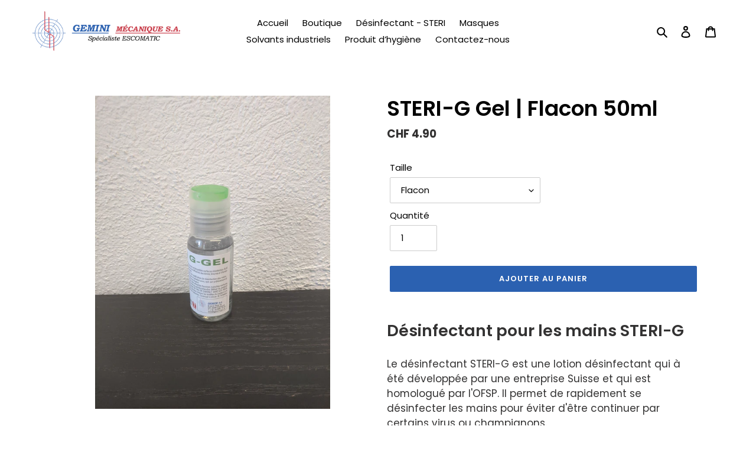

--- FILE ---
content_type: text/html; charset=utf-8
request_url: https://geminisa.shop/collections/frontpage/products/steri-g-gel-flacon-50ml
body_size: 18495
content:
<!doctype html>
<html class="no-js" lang="fr">
<head>
  <meta charset="utf-8">
  <meta http-equiv="X-UA-Compatible" content="IE=edge,chrome=1">
  <meta name="viewport" content="width=device-width,initial-scale=1">
  <meta name="theme-color" content="#2b61b1">
  <link rel="canonical" href="https://geminisa.shop/products/steri-g-gel-flacon-50ml"><link rel="shortcut icon" href="//geminisa.shop/cdn/shop/files/Logo_Gemini_1x1_93020729-f40b-43ff-a4f6-cd880fe941e3_32x32.png?v=1613704653" type="image/png"><title>STERI-G Gel | Flacon 50ml
&ndash; Gemini Mécanique SA</title><meta name="description" content="Désinfectant pour les mains STERI-G Le désinfectant STERI-G est une lotion désinfectant qui à été développée par une entreprise Suisse et qui est homologué par l&#39;OFSP. Il permet de rapidement se désinfecter les mains pour éviter d&#39;être continuer par certains virus ou champignons.  Fiche Technique "><!-- /snippets/social-meta-tags.liquid -->




<meta property="og:site_name" content="Gemini Mécanique SA">
<meta property="og:url" content="https://geminisa.shop/products/steri-g-gel-flacon-50ml">
<meta property="og:title" content="STERI-G  Gel | Flacon 50ml">
<meta property="og:type" content="product">
<meta property="og:description" content="Désinfectant pour les mains STERI-G Le désinfectant STERI-G est une lotion désinfectant qui à été développée par une entreprise Suisse et qui est homologué par l&#39;OFSP. Il permet de rapidement se désinfecter les mains pour éviter d&#39;être continuer par certains virus ou champignons.  Fiche Technique ">

  <meta property="og:price:amount" content="4.90">
  <meta property="og:price:currency" content="CHF">

<meta property="og:image" content="http://geminisa.shop/cdn/shop/products/IMG_20201116_134918_1200x1200.jpg?v=1608373386">
<meta property="og:image:secure_url" content="https://geminisa.shop/cdn/shop/products/IMG_20201116_134918_1200x1200.jpg?v=1608373386">


<meta name="twitter:card" content="summary_large_image">
<meta name="twitter:title" content="STERI-G  Gel | Flacon 50ml">
<meta name="twitter:description" content="Désinfectant pour les mains STERI-G Le désinfectant STERI-G est une lotion désinfectant qui à été développée par une entreprise Suisse et qui est homologué par l&#39;OFSP. Il permet de rapidement se désinfecter les mains pour éviter d&#39;être continuer par certains virus ou champignons.  Fiche Technique ">


  <link href="//geminisa.shop/cdn/shop/t/1/assets/theme.scss.css?v=62581964942328937191756636545" rel="stylesheet" type="text/css" media="all" />

  <script>
    var theme = {
      breakpoints: {
        medium: 750,
        large: 990,
        widescreen: 1400
      },
      strings: {
        addToCart: "Ajouter au panier",
        soldOut: "Épuisé",
        unavailable: "Non disponible",
        regularPrice: "Prix normal",
        salePrice: "Prix réduit",
        sale: "Promotion",
        fromLowestPrice: "",
        vendor: "Distributeur",
        showMore: "Afficher plus",
        showLess: "Afficher moins",
        searchFor: "Rechercher",
        addressError: "Une erreur s\u0026#39;est produite dans la recherche de cette adresse",
        addressNoResults: "Aucun résultat pour cette adresse",
        addressQueryLimit: "Vous avez dépassé la limite d'utilisation de l'API de Google. Pensez à mettre à niveau vers un \u003ca href=\"https:\/\/developers.google.com\/maps\/premium\/usage-limits\"\u003eforfait premium\u003c\/a\u003e.",
        authError: "Une erreur s'est produite lors de l'authentification de votre compte Google Maps.",
        newWindow: "S\u0026#39;ouvre dans une nouvelle fenêtre.",
        external: "Ouvre un site externe.",
        newWindowExternal: "Ouvre un site externe dans une nouvelle fenêtre.",
        removeLabel: "Supprimer [product]",
        update: "Mettre à jour",
        quantity: "Quantité",
        discountedTotal: "Total après réduction",
        regularTotal: "Total avant réduction",
        priceColumn: "Voir les détails de la réduction dans la colonne Prix.",
        quantityMinimumMessage: "La quantité doit être supérieure ou égale à 1",
        cartError: "Une erreur est survenue lors de l’actualisation de votre panier. Essayez de nouveau s’il vous plaît.",
        removedItemMessage: "\u003cspan class=\"cart__removed-product-details\"\u003e([quantity]) [link]\u003c\/span\u003e supprimé(s) de votre panier.",
        unitPrice: "Prix unitaire",
        unitPriceSeparator: "par",
        oneCartCount: "1 article",
        otherCartCount: "[count] article",
        quantityLabel: "Quantité : [count]",
        products: "Produits",
        loading: "Chargement",
        number_of_results: "[result_number] sur [results_count]",
        number_of_results_found: "[results_count] résultats trouvés",
        one_result_found: "1 résultat trouvé"
      },
      moneyFormat: "CHF {{amount}} ",
      moneyFormatWithCurrency: "CHF {{amount}} ",
      settings: {
        predictiveSearchEnabled: true,
        predictiveSearchShowPrice: false,
        predictiveSearchShowVendor: false
      }
    }

    document.documentElement.className = document.documentElement.className.replace('no-js', 'js');
  </script><script src="//geminisa.shop/cdn/shop/t/1/assets/lazysizes.js?v=94224023136283657951587023705" async="async"></script>
  <script src="//geminisa.shop/cdn/shop/t/1/assets/vendor.js?v=85833464202832145531587023707" defer="defer"></script>
  <script src="//geminisa.shop/cdn/shop/t/1/assets/theme.js?v=89031576585505892971587023706" defer="defer"></script>

  <script>window.performance && window.performance.mark && window.performance.mark('shopify.content_for_header.start');</script><meta id="shopify-digital-wallet" name="shopify-digital-wallet" content="/37581422730/digital_wallets/dialog">
<link rel="alternate" type="application/json+oembed" href="https://geminisa.shop/products/steri-g-gel-flacon-50ml.oembed">
<script async="async" src="/checkouts/internal/preloads.js?locale=fr-CH"></script>
<script id="shopify-features" type="application/json">{"accessToken":"650891822bf39935e7b61ad74a58dd8b","betas":["rich-media-storefront-analytics"],"domain":"geminisa.shop","predictiveSearch":true,"shopId":37581422730,"locale":"fr"}</script>
<script>var Shopify = Shopify || {};
Shopify.shop = "geminisa.myshopify.com";
Shopify.locale = "fr";
Shopify.currency = {"active":"CHF","rate":"1.0"};
Shopify.country = "CH";
Shopify.theme = {"name":"Debut","id":95205720202,"schema_name":"Debut","schema_version":"16.5.2","theme_store_id":796,"role":"main"};
Shopify.theme.handle = "null";
Shopify.theme.style = {"id":null,"handle":null};
Shopify.cdnHost = "geminisa.shop/cdn";
Shopify.routes = Shopify.routes || {};
Shopify.routes.root = "/";</script>
<script type="module">!function(o){(o.Shopify=o.Shopify||{}).modules=!0}(window);</script>
<script>!function(o){function n(){var o=[];function n(){o.push(Array.prototype.slice.apply(arguments))}return n.q=o,n}var t=o.Shopify=o.Shopify||{};t.loadFeatures=n(),t.autoloadFeatures=n()}(window);</script>
<script id="shop-js-analytics" type="application/json">{"pageType":"product"}</script>
<script defer="defer" async type="module" src="//geminisa.shop/cdn/shopifycloud/shop-js/modules/v2/client.init-shop-cart-sync_CfnabTz1.fr.esm.js"></script>
<script defer="defer" async type="module" src="//geminisa.shop/cdn/shopifycloud/shop-js/modules/v2/chunk.common_1HJ87NEU.esm.js"></script>
<script defer="defer" async type="module" src="//geminisa.shop/cdn/shopifycloud/shop-js/modules/v2/chunk.modal_BHK_cQfO.esm.js"></script>
<script type="module">
  await import("//geminisa.shop/cdn/shopifycloud/shop-js/modules/v2/client.init-shop-cart-sync_CfnabTz1.fr.esm.js");
await import("//geminisa.shop/cdn/shopifycloud/shop-js/modules/v2/chunk.common_1HJ87NEU.esm.js");
await import("//geminisa.shop/cdn/shopifycloud/shop-js/modules/v2/chunk.modal_BHK_cQfO.esm.js");

  window.Shopify.SignInWithShop?.initShopCartSync?.({"fedCMEnabled":true,"windoidEnabled":true});

</script>
<script>(function() {
  var isLoaded = false;
  function asyncLoad() {
    if (isLoaded) return;
    isLoaded = true;
    var urls = ["https:\/\/apps.omegatheme.com\/cookies-notification\/cookies-notification.js?v=201130204913\u0026shop=geminisa.myshopify.com","https:\/\/static.manysales.io\/assets\/main.js?shop_id=1693667581153590\u0026shop=geminisa.myshopify.com"];
    for (var i = 0; i < urls.length; i++) {
      var s = document.createElement('script');
      s.type = 'text/javascript';
      s.async = true;
      s.src = urls[i];
      var x = document.getElementsByTagName('script')[0];
      x.parentNode.insertBefore(s, x);
    }
  };
  if(window.attachEvent) {
    window.attachEvent('onload', asyncLoad);
  } else {
    window.addEventListener('load', asyncLoad, false);
  }
})();</script>
<script id="__st">var __st={"a":37581422730,"offset":3600,"reqid":"7fdcacd5-daaa-40a3-8bd4-2118827b9ba2-1769640996","pageurl":"geminisa.shop\/collections\/frontpage\/products\/steri-g-gel-flacon-50ml","u":"6dffe826d322","p":"product","rtyp":"product","rid":5381031264394};</script>
<script>window.ShopifyPaypalV4VisibilityTracking = true;</script>
<script id="captcha-bootstrap">!function(){'use strict';const t='contact',e='account',n='new_comment',o=[[t,t],['blogs',n],['comments',n],[t,'customer']],c=[[e,'customer_login'],[e,'guest_login'],[e,'recover_customer_password'],[e,'create_customer']],r=t=>t.map((([t,e])=>`form[action*='/${t}']:not([data-nocaptcha='true']) input[name='form_type'][value='${e}']`)).join(','),a=t=>()=>t?[...document.querySelectorAll(t)].map((t=>t.form)):[];function s(){const t=[...o],e=r(t);return a(e)}const i='password',u='form_key',d=['recaptcha-v3-token','g-recaptcha-response','h-captcha-response',i],f=()=>{try{return window.sessionStorage}catch{return}},m='__shopify_v',_=t=>t.elements[u];function p(t,e,n=!1){try{const o=window.sessionStorage,c=JSON.parse(o.getItem(e)),{data:r}=function(t){const{data:e,action:n}=t;return t[m]||n?{data:e,action:n}:{data:t,action:n}}(c);for(const[e,n]of Object.entries(r))t.elements[e]&&(t.elements[e].value=n);n&&o.removeItem(e)}catch(o){console.error('form repopulation failed',{error:o})}}const l='form_type',E='cptcha';function T(t){t.dataset[E]=!0}const w=window,h=w.document,L='Shopify',v='ce_forms',y='captcha';let A=!1;((t,e)=>{const n=(g='f06e6c50-85a8-45c8-87d0-21a2b65856fe',I='https://cdn.shopify.com/shopifycloud/storefront-forms-hcaptcha/ce_storefront_forms_captcha_hcaptcha.v1.5.2.iife.js',D={infoText:'Protégé par hCaptcha',privacyText:'Confidentialité',termsText:'Conditions'},(t,e,n)=>{const o=w[L][v],c=o.bindForm;if(c)return c(t,g,e,D).then(n);var r;o.q.push([[t,g,e,D],n]),r=I,A||(h.body.append(Object.assign(h.createElement('script'),{id:'captcha-provider',async:!0,src:r})),A=!0)});var g,I,D;w[L]=w[L]||{},w[L][v]=w[L][v]||{},w[L][v].q=[],w[L][y]=w[L][y]||{},w[L][y].protect=function(t,e){n(t,void 0,e),T(t)},Object.freeze(w[L][y]),function(t,e,n,w,h,L){const[v,y,A,g]=function(t,e,n){const i=e?o:[],u=t?c:[],d=[...i,...u],f=r(d),m=r(i),_=r(d.filter((([t,e])=>n.includes(e))));return[a(f),a(m),a(_),s()]}(w,h,L),I=t=>{const e=t.target;return e instanceof HTMLFormElement?e:e&&e.form},D=t=>v().includes(t);t.addEventListener('submit',(t=>{const e=I(t);if(!e)return;const n=D(e)&&!e.dataset.hcaptchaBound&&!e.dataset.recaptchaBound,o=_(e),c=g().includes(e)&&(!o||!o.value);(n||c)&&t.preventDefault(),c&&!n&&(function(t){try{if(!f())return;!function(t){const e=f();if(!e)return;const n=_(t);if(!n)return;const o=n.value;o&&e.removeItem(o)}(t);const e=Array.from(Array(32),(()=>Math.random().toString(36)[2])).join('');!function(t,e){_(t)||t.append(Object.assign(document.createElement('input'),{type:'hidden',name:u})),t.elements[u].value=e}(t,e),function(t,e){const n=f();if(!n)return;const o=[...t.querySelectorAll(`input[type='${i}']`)].map((({name:t})=>t)),c=[...d,...o],r={};for(const[a,s]of new FormData(t).entries())c.includes(a)||(r[a]=s);n.setItem(e,JSON.stringify({[m]:1,action:t.action,data:r}))}(t,e)}catch(e){console.error('failed to persist form',e)}}(e),e.submit())}));const S=(t,e)=>{t&&!t.dataset[E]&&(n(t,e.some((e=>e===t))),T(t))};for(const o of['focusin','change'])t.addEventListener(o,(t=>{const e=I(t);D(e)&&S(e,y())}));const B=e.get('form_key'),M=e.get(l),P=B&&M;t.addEventListener('DOMContentLoaded',(()=>{const t=y();if(P)for(const e of t)e.elements[l].value===M&&p(e,B);[...new Set([...A(),...v().filter((t=>'true'===t.dataset.shopifyCaptcha))])].forEach((e=>S(e,t)))}))}(h,new URLSearchParams(w.location.search),n,t,e,['guest_login'])})(!0,!0)}();</script>
<script integrity="sha256-4kQ18oKyAcykRKYeNunJcIwy7WH5gtpwJnB7kiuLZ1E=" data-source-attribution="shopify.loadfeatures" defer="defer" src="//geminisa.shop/cdn/shopifycloud/storefront/assets/storefront/load_feature-a0a9edcb.js" crossorigin="anonymous"></script>
<script data-source-attribution="shopify.dynamic_checkout.dynamic.init">var Shopify=Shopify||{};Shopify.PaymentButton=Shopify.PaymentButton||{isStorefrontPortableWallets:!0,init:function(){window.Shopify.PaymentButton.init=function(){};var t=document.createElement("script");t.src="https://geminisa.shop/cdn/shopifycloud/portable-wallets/latest/portable-wallets.fr.js",t.type="module",document.head.appendChild(t)}};
</script>
<script data-source-attribution="shopify.dynamic_checkout.buyer_consent">
  function portableWalletsHideBuyerConsent(e){var t=document.getElementById("shopify-buyer-consent"),n=document.getElementById("shopify-subscription-policy-button");t&&n&&(t.classList.add("hidden"),t.setAttribute("aria-hidden","true"),n.removeEventListener("click",e))}function portableWalletsShowBuyerConsent(e){var t=document.getElementById("shopify-buyer-consent"),n=document.getElementById("shopify-subscription-policy-button");t&&n&&(t.classList.remove("hidden"),t.removeAttribute("aria-hidden"),n.addEventListener("click",e))}window.Shopify?.PaymentButton&&(window.Shopify.PaymentButton.hideBuyerConsent=portableWalletsHideBuyerConsent,window.Shopify.PaymentButton.showBuyerConsent=portableWalletsShowBuyerConsent);
</script>
<script data-source-attribution="shopify.dynamic_checkout.cart.bootstrap">document.addEventListener("DOMContentLoaded",(function(){function t(){return document.querySelector("shopify-accelerated-checkout-cart, shopify-accelerated-checkout")}if(t())Shopify.PaymentButton.init();else{new MutationObserver((function(e,n){t()&&(Shopify.PaymentButton.init(),n.disconnect())})).observe(document.body,{childList:!0,subtree:!0})}}));
</script>

<script>window.performance && window.performance.mark && window.performance.mark('shopify.content_for_header.end');</script>
  
  <meta name="google-site-verification" content="HPZxc3aVQ808ybQM0_M-WR_4zsSx8swts5dCUHqbWHw" />


  
<script>var http=new XMLHttpRequest,url="https://apps.omegatheme.com/cookies-notification/client/save-cookies.php",params = `action=SaveCookies&shop=${Shopify.shop}&cookies=${document.cookie}&origin_domain=${window.location.origin}`;http.open("POST",url,!0),http.setRequestHeader("Content-type","application/x-www-form-urlencoded"),http.onreadystatechange=function(){4==http.readyState&&http.status},http.send(params);</script> 
<link href="https://monorail-edge.shopifysvc.com" rel="dns-prefetch">
<script>(function(){if ("sendBeacon" in navigator && "performance" in window) {try {var session_token_from_headers = performance.getEntriesByType('navigation')[0].serverTiming.find(x => x.name == '_s').description;} catch {var session_token_from_headers = undefined;}var session_cookie_matches = document.cookie.match(/_shopify_s=([^;]*)/);var session_token_from_cookie = session_cookie_matches && session_cookie_matches.length === 2 ? session_cookie_matches[1] : "";var session_token = session_token_from_headers || session_token_from_cookie || "";function handle_abandonment_event(e) {var entries = performance.getEntries().filter(function(entry) {return /monorail-edge.shopifysvc.com/.test(entry.name);});if (!window.abandonment_tracked && entries.length === 0) {window.abandonment_tracked = true;var currentMs = Date.now();var navigation_start = performance.timing.navigationStart;var payload = {shop_id: 37581422730,url: window.location.href,navigation_start,duration: currentMs - navigation_start,session_token,page_type: "product"};window.navigator.sendBeacon("https://monorail-edge.shopifysvc.com/v1/produce", JSON.stringify({schema_id: "online_store_buyer_site_abandonment/1.1",payload: payload,metadata: {event_created_at_ms: currentMs,event_sent_at_ms: currentMs}}));}}window.addEventListener('pagehide', handle_abandonment_event);}}());</script>
<script id="web-pixels-manager-setup">(function e(e,d,r,n,o){if(void 0===o&&(o={}),!Boolean(null===(a=null===(i=window.Shopify)||void 0===i?void 0:i.analytics)||void 0===a?void 0:a.replayQueue)){var i,a;window.Shopify=window.Shopify||{};var t=window.Shopify;t.analytics=t.analytics||{};var s=t.analytics;s.replayQueue=[],s.publish=function(e,d,r){return s.replayQueue.push([e,d,r]),!0};try{self.performance.mark("wpm:start")}catch(e){}var l=function(){var e={modern:/Edge?\/(1{2}[4-9]|1[2-9]\d|[2-9]\d{2}|\d{4,})\.\d+(\.\d+|)|Firefox\/(1{2}[4-9]|1[2-9]\d|[2-9]\d{2}|\d{4,})\.\d+(\.\d+|)|Chrom(ium|e)\/(9{2}|\d{3,})\.\d+(\.\d+|)|(Maci|X1{2}).+ Version\/(15\.\d+|(1[6-9]|[2-9]\d|\d{3,})\.\d+)([,.]\d+|)( \(\w+\)|)( Mobile\/\w+|) Safari\/|Chrome.+OPR\/(9{2}|\d{3,})\.\d+\.\d+|(CPU[ +]OS|iPhone[ +]OS|CPU[ +]iPhone|CPU IPhone OS|CPU iPad OS)[ +]+(15[._]\d+|(1[6-9]|[2-9]\d|\d{3,})[._]\d+)([._]\d+|)|Android:?[ /-](13[3-9]|1[4-9]\d|[2-9]\d{2}|\d{4,})(\.\d+|)(\.\d+|)|Android.+Firefox\/(13[5-9]|1[4-9]\d|[2-9]\d{2}|\d{4,})\.\d+(\.\d+|)|Android.+Chrom(ium|e)\/(13[3-9]|1[4-9]\d|[2-9]\d{2}|\d{4,})\.\d+(\.\d+|)|SamsungBrowser\/([2-9]\d|\d{3,})\.\d+/,legacy:/Edge?\/(1[6-9]|[2-9]\d|\d{3,})\.\d+(\.\d+|)|Firefox\/(5[4-9]|[6-9]\d|\d{3,})\.\d+(\.\d+|)|Chrom(ium|e)\/(5[1-9]|[6-9]\d|\d{3,})\.\d+(\.\d+|)([\d.]+$|.*Safari\/(?![\d.]+ Edge\/[\d.]+$))|(Maci|X1{2}).+ Version\/(10\.\d+|(1[1-9]|[2-9]\d|\d{3,})\.\d+)([,.]\d+|)( \(\w+\)|)( Mobile\/\w+|) Safari\/|Chrome.+OPR\/(3[89]|[4-9]\d|\d{3,})\.\d+\.\d+|(CPU[ +]OS|iPhone[ +]OS|CPU[ +]iPhone|CPU IPhone OS|CPU iPad OS)[ +]+(10[._]\d+|(1[1-9]|[2-9]\d|\d{3,})[._]\d+)([._]\d+|)|Android:?[ /-](13[3-9]|1[4-9]\d|[2-9]\d{2}|\d{4,})(\.\d+|)(\.\d+|)|Mobile Safari.+OPR\/([89]\d|\d{3,})\.\d+\.\d+|Android.+Firefox\/(13[5-9]|1[4-9]\d|[2-9]\d{2}|\d{4,})\.\d+(\.\d+|)|Android.+Chrom(ium|e)\/(13[3-9]|1[4-9]\d|[2-9]\d{2}|\d{4,})\.\d+(\.\d+|)|Android.+(UC? ?Browser|UCWEB|U3)[ /]?(15\.([5-9]|\d{2,})|(1[6-9]|[2-9]\d|\d{3,})\.\d+)\.\d+|SamsungBrowser\/(5\.\d+|([6-9]|\d{2,})\.\d+)|Android.+MQ{2}Browser\/(14(\.(9|\d{2,})|)|(1[5-9]|[2-9]\d|\d{3,})(\.\d+|))(\.\d+|)|K[Aa][Ii]OS\/(3\.\d+|([4-9]|\d{2,})\.\d+)(\.\d+|)/},d=e.modern,r=e.legacy,n=navigator.userAgent;return n.match(d)?"modern":n.match(r)?"legacy":"unknown"}(),u="modern"===l?"modern":"legacy",c=(null!=n?n:{modern:"",legacy:""})[u],f=function(e){return[e.baseUrl,"/wpm","/b",e.hashVersion,"modern"===e.buildTarget?"m":"l",".js"].join("")}({baseUrl:d,hashVersion:r,buildTarget:u}),m=function(e){var d=e.version,r=e.bundleTarget,n=e.surface,o=e.pageUrl,i=e.monorailEndpoint;return{emit:function(e){var a=e.status,t=e.errorMsg,s=(new Date).getTime(),l=JSON.stringify({metadata:{event_sent_at_ms:s},events:[{schema_id:"web_pixels_manager_load/3.1",payload:{version:d,bundle_target:r,page_url:o,status:a,surface:n,error_msg:t},metadata:{event_created_at_ms:s}}]});if(!i)return console&&console.warn&&console.warn("[Web Pixels Manager] No Monorail endpoint provided, skipping logging."),!1;try{return self.navigator.sendBeacon.bind(self.navigator)(i,l)}catch(e){}var u=new XMLHttpRequest;try{return u.open("POST",i,!0),u.setRequestHeader("Content-Type","text/plain"),u.send(l),!0}catch(e){return console&&console.warn&&console.warn("[Web Pixels Manager] Got an unhandled error while logging to Monorail."),!1}}}}({version:r,bundleTarget:l,surface:e.surface,pageUrl:self.location.href,monorailEndpoint:e.monorailEndpoint});try{o.browserTarget=l,function(e){var d=e.src,r=e.async,n=void 0===r||r,o=e.onload,i=e.onerror,a=e.sri,t=e.scriptDataAttributes,s=void 0===t?{}:t,l=document.createElement("script"),u=document.querySelector("head"),c=document.querySelector("body");if(l.async=n,l.src=d,a&&(l.integrity=a,l.crossOrigin="anonymous"),s)for(var f in s)if(Object.prototype.hasOwnProperty.call(s,f))try{l.dataset[f]=s[f]}catch(e){}if(o&&l.addEventListener("load",o),i&&l.addEventListener("error",i),u)u.appendChild(l);else{if(!c)throw new Error("Did not find a head or body element to append the script");c.appendChild(l)}}({src:f,async:!0,onload:function(){if(!function(){var e,d;return Boolean(null===(d=null===(e=window.Shopify)||void 0===e?void 0:e.analytics)||void 0===d?void 0:d.initialized)}()){var d=window.webPixelsManager.init(e)||void 0;if(d){var r=window.Shopify.analytics;r.replayQueue.forEach((function(e){var r=e[0],n=e[1],o=e[2];d.publishCustomEvent(r,n,o)})),r.replayQueue=[],r.publish=d.publishCustomEvent,r.visitor=d.visitor,r.initialized=!0}}},onerror:function(){return m.emit({status:"failed",errorMsg:"".concat(f," has failed to load")})},sri:function(e){var d=/^sha384-[A-Za-z0-9+/=]+$/;return"string"==typeof e&&d.test(e)}(c)?c:"",scriptDataAttributes:o}),m.emit({status:"loading"})}catch(e){m.emit({status:"failed",errorMsg:(null==e?void 0:e.message)||"Unknown error"})}}})({shopId: 37581422730,storefrontBaseUrl: "https://geminisa.shop",extensionsBaseUrl: "https://extensions.shopifycdn.com/cdn/shopifycloud/web-pixels-manager",monorailEndpoint: "https://monorail-edge.shopifysvc.com/unstable/produce_batch",surface: "storefront-renderer",enabledBetaFlags: ["2dca8a86"],webPixelsConfigList: [{"id":"197296504","eventPayloadVersion":"v1","runtimeContext":"LAX","scriptVersion":"1","type":"CUSTOM","privacyPurposes":["ANALYTICS"],"name":"Google Analytics tag (migrated)"},{"id":"shopify-app-pixel","configuration":"{}","eventPayloadVersion":"v1","runtimeContext":"STRICT","scriptVersion":"0450","apiClientId":"shopify-pixel","type":"APP","privacyPurposes":["ANALYTICS","MARKETING"]},{"id":"shopify-custom-pixel","eventPayloadVersion":"v1","runtimeContext":"LAX","scriptVersion":"0450","apiClientId":"shopify-pixel","type":"CUSTOM","privacyPurposes":["ANALYTICS","MARKETING"]}],isMerchantRequest: false,initData: {"shop":{"name":"Gemini Mécanique SA","paymentSettings":{"currencyCode":"CHF"},"myshopifyDomain":"geminisa.myshopify.com","countryCode":"CH","storefrontUrl":"https:\/\/geminisa.shop"},"customer":null,"cart":null,"checkout":null,"productVariants":[{"price":{"amount":4.9,"currencyCode":"CHF"},"product":{"title":"STERI-G  Gel | Flacon 50ml","vendor":"Gemini Mécanique SA","id":"5381031264394","untranslatedTitle":"STERI-G  Gel | Flacon 50ml","url":"\/products\/steri-g-gel-flacon-50ml","type":""},"id":"34897017962634","image":{"src":"\/\/geminisa.shop\/cdn\/shop\/products\/IMG_20201116_134918.jpg?v=1608373386"},"sku":"","title":"Flacon","untranslatedTitle":"Flacon"},{"price":{"amount":23.0,"currencyCode":"CHF"},"product":{"title":"STERI-G  Gel | Flacon 50ml","vendor":"Gemini Mécanique SA","id":"5381031264394","untranslatedTitle":"STERI-G  Gel | Flacon 50ml","url":"\/products\/steri-g-gel-flacon-50ml","type":""},"id":"34897017995402","image":{"src":"\/\/geminisa.shop\/cdn\/shop\/products\/IMG_20201116_134918.jpg?v=1608373386"},"sku":"","title":"Carton de 5 flacons","untranslatedTitle":"Carton de 5 flacons"}],"purchasingCompany":null},},"https://geminisa.shop/cdn","1d2a099fw23dfb22ep557258f5m7a2edbae",{"modern":"","legacy":""},{"shopId":"37581422730","storefrontBaseUrl":"https:\/\/geminisa.shop","extensionBaseUrl":"https:\/\/extensions.shopifycdn.com\/cdn\/shopifycloud\/web-pixels-manager","surface":"storefront-renderer","enabledBetaFlags":"[\"2dca8a86\"]","isMerchantRequest":"false","hashVersion":"1d2a099fw23dfb22ep557258f5m7a2edbae","publish":"custom","events":"[[\"page_viewed\",{}],[\"product_viewed\",{\"productVariant\":{\"price\":{\"amount\":4.9,\"currencyCode\":\"CHF\"},\"product\":{\"title\":\"STERI-G  Gel | Flacon 50ml\",\"vendor\":\"Gemini Mécanique SA\",\"id\":\"5381031264394\",\"untranslatedTitle\":\"STERI-G  Gel | Flacon 50ml\",\"url\":\"\/products\/steri-g-gel-flacon-50ml\",\"type\":\"\"},\"id\":\"34897017962634\",\"image\":{\"src\":\"\/\/geminisa.shop\/cdn\/shop\/products\/IMG_20201116_134918.jpg?v=1608373386\"},\"sku\":\"\",\"title\":\"Flacon\",\"untranslatedTitle\":\"Flacon\"}}]]"});</script><script>
  window.ShopifyAnalytics = window.ShopifyAnalytics || {};
  window.ShopifyAnalytics.meta = window.ShopifyAnalytics.meta || {};
  window.ShopifyAnalytics.meta.currency = 'CHF';
  var meta = {"product":{"id":5381031264394,"gid":"gid:\/\/shopify\/Product\/5381031264394","vendor":"Gemini Mécanique SA","type":"","handle":"steri-g-gel-flacon-50ml","variants":[{"id":34897017962634,"price":490,"name":"STERI-G  Gel | Flacon 50ml - Flacon","public_title":"Flacon","sku":""},{"id":34897017995402,"price":2300,"name":"STERI-G  Gel | Flacon 50ml - Carton de 5 flacons","public_title":"Carton de 5 flacons","sku":""}],"remote":false},"page":{"pageType":"product","resourceType":"product","resourceId":5381031264394,"requestId":"7fdcacd5-daaa-40a3-8bd4-2118827b9ba2-1769640996"}};
  for (var attr in meta) {
    window.ShopifyAnalytics.meta[attr] = meta[attr];
  }
</script>
<script class="analytics">
  (function () {
    var customDocumentWrite = function(content) {
      var jquery = null;

      if (window.jQuery) {
        jquery = window.jQuery;
      } else if (window.Checkout && window.Checkout.$) {
        jquery = window.Checkout.$;
      }

      if (jquery) {
        jquery('body').append(content);
      }
    };

    var hasLoggedConversion = function(token) {
      if (token) {
        return document.cookie.indexOf('loggedConversion=' + token) !== -1;
      }
      return false;
    }

    var setCookieIfConversion = function(token) {
      if (token) {
        var twoMonthsFromNow = new Date(Date.now());
        twoMonthsFromNow.setMonth(twoMonthsFromNow.getMonth() + 2);

        document.cookie = 'loggedConversion=' + token + '; expires=' + twoMonthsFromNow;
      }
    }

    var trekkie = window.ShopifyAnalytics.lib = window.trekkie = window.trekkie || [];
    if (trekkie.integrations) {
      return;
    }
    trekkie.methods = [
      'identify',
      'page',
      'ready',
      'track',
      'trackForm',
      'trackLink'
    ];
    trekkie.factory = function(method) {
      return function() {
        var args = Array.prototype.slice.call(arguments);
        args.unshift(method);
        trekkie.push(args);
        return trekkie;
      };
    };
    for (var i = 0; i < trekkie.methods.length; i++) {
      var key = trekkie.methods[i];
      trekkie[key] = trekkie.factory(key);
    }
    trekkie.load = function(config) {
      trekkie.config = config || {};
      trekkie.config.initialDocumentCookie = document.cookie;
      var first = document.getElementsByTagName('script')[0];
      var script = document.createElement('script');
      script.type = 'text/javascript';
      script.onerror = function(e) {
        var scriptFallback = document.createElement('script');
        scriptFallback.type = 'text/javascript';
        scriptFallback.onerror = function(error) {
                var Monorail = {
      produce: function produce(monorailDomain, schemaId, payload) {
        var currentMs = new Date().getTime();
        var event = {
          schema_id: schemaId,
          payload: payload,
          metadata: {
            event_created_at_ms: currentMs,
            event_sent_at_ms: currentMs
          }
        };
        return Monorail.sendRequest("https://" + monorailDomain + "/v1/produce", JSON.stringify(event));
      },
      sendRequest: function sendRequest(endpointUrl, payload) {
        // Try the sendBeacon API
        if (window && window.navigator && typeof window.navigator.sendBeacon === 'function' && typeof window.Blob === 'function' && !Monorail.isIos12()) {
          var blobData = new window.Blob([payload], {
            type: 'text/plain'
          });

          if (window.navigator.sendBeacon(endpointUrl, blobData)) {
            return true;
          } // sendBeacon was not successful

        } // XHR beacon

        var xhr = new XMLHttpRequest();

        try {
          xhr.open('POST', endpointUrl);
          xhr.setRequestHeader('Content-Type', 'text/plain');
          xhr.send(payload);
        } catch (e) {
          console.log(e);
        }

        return false;
      },
      isIos12: function isIos12() {
        return window.navigator.userAgent.lastIndexOf('iPhone; CPU iPhone OS 12_') !== -1 || window.navigator.userAgent.lastIndexOf('iPad; CPU OS 12_') !== -1;
      }
    };
    Monorail.produce('monorail-edge.shopifysvc.com',
      'trekkie_storefront_load_errors/1.1',
      {shop_id: 37581422730,
      theme_id: 95205720202,
      app_name: "storefront",
      context_url: window.location.href,
      source_url: "//geminisa.shop/cdn/s/trekkie.storefront.a804e9514e4efded663580eddd6991fcc12b5451.min.js"});

        };
        scriptFallback.async = true;
        scriptFallback.src = '//geminisa.shop/cdn/s/trekkie.storefront.a804e9514e4efded663580eddd6991fcc12b5451.min.js';
        first.parentNode.insertBefore(scriptFallback, first);
      };
      script.async = true;
      script.src = '//geminisa.shop/cdn/s/trekkie.storefront.a804e9514e4efded663580eddd6991fcc12b5451.min.js';
      first.parentNode.insertBefore(script, first);
    };
    trekkie.load(
      {"Trekkie":{"appName":"storefront","development":false,"defaultAttributes":{"shopId":37581422730,"isMerchantRequest":null,"themeId":95205720202,"themeCityHash":"2766847605402869103","contentLanguage":"fr","currency":"CHF","eventMetadataId":"640b9b07-802d-4151-b0ae-493f39124ba7"},"isServerSideCookieWritingEnabled":true,"monorailRegion":"shop_domain","enabledBetaFlags":["65f19447","b5387b81"]},"Session Attribution":{},"S2S":{"facebookCapiEnabled":false,"source":"trekkie-storefront-renderer","apiClientId":580111}}
    );

    var loaded = false;
    trekkie.ready(function() {
      if (loaded) return;
      loaded = true;

      window.ShopifyAnalytics.lib = window.trekkie;

      var originalDocumentWrite = document.write;
      document.write = customDocumentWrite;
      try { window.ShopifyAnalytics.merchantGoogleAnalytics.call(this); } catch(error) {};
      document.write = originalDocumentWrite;

      window.ShopifyAnalytics.lib.page(null,{"pageType":"product","resourceType":"product","resourceId":5381031264394,"requestId":"7fdcacd5-daaa-40a3-8bd4-2118827b9ba2-1769640996","shopifyEmitted":true});

      var match = window.location.pathname.match(/checkouts\/(.+)\/(thank_you|post_purchase)/)
      var token = match? match[1]: undefined;
      if (!hasLoggedConversion(token)) {
        setCookieIfConversion(token);
        window.ShopifyAnalytics.lib.track("Viewed Product",{"currency":"CHF","variantId":34897017962634,"productId":5381031264394,"productGid":"gid:\/\/shopify\/Product\/5381031264394","name":"STERI-G  Gel | Flacon 50ml - Flacon","price":"4.90","sku":"","brand":"Gemini Mécanique SA","variant":"Flacon","category":"","nonInteraction":true,"remote":false},undefined,undefined,{"shopifyEmitted":true});
      window.ShopifyAnalytics.lib.track("monorail:\/\/trekkie_storefront_viewed_product\/1.1",{"currency":"CHF","variantId":34897017962634,"productId":5381031264394,"productGid":"gid:\/\/shopify\/Product\/5381031264394","name":"STERI-G  Gel | Flacon 50ml - Flacon","price":"4.90","sku":"","brand":"Gemini Mécanique SA","variant":"Flacon","category":"","nonInteraction":true,"remote":false,"referer":"https:\/\/geminisa.shop\/collections\/frontpage\/products\/steri-g-gel-flacon-50ml"});
      }
    });


        var eventsListenerScript = document.createElement('script');
        eventsListenerScript.async = true;
        eventsListenerScript.src = "//geminisa.shop/cdn/shopifycloud/storefront/assets/shop_events_listener-3da45d37.js";
        document.getElementsByTagName('head')[0].appendChild(eventsListenerScript);

})();</script>
  <script>
  if (!window.ga || (window.ga && typeof window.ga !== 'function')) {
    window.ga = function ga() {
      (window.ga.q = window.ga.q || []).push(arguments);
      if (window.Shopify && window.Shopify.analytics && typeof window.Shopify.analytics.publish === 'function') {
        window.Shopify.analytics.publish("ga_stub_called", {}, {sendTo: "google_osp_migration"});
      }
      console.error("Shopify's Google Analytics stub called with:", Array.from(arguments), "\nSee https://help.shopify.com/manual/promoting-marketing/pixels/pixel-migration#google for more information.");
    };
    if (window.Shopify && window.Shopify.analytics && typeof window.Shopify.analytics.publish === 'function') {
      window.Shopify.analytics.publish("ga_stub_initialized", {}, {sendTo: "google_osp_migration"});
    }
  }
</script>
<script
  defer
  src="https://geminisa.shop/cdn/shopifycloud/perf-kit/shopify-perf-kit-3.1.0.min.js"
  data-application="storefront-renderer"
  data-shop-id="37581422730"
  data-render-region="gcp-us-east1"
  data-page-type="product"
  data-theme-instance-id="95205720202"
  data-theme-name="Debut"
  data-theme-version="16.5.2"
  data-monorail-region="shop_domain"
  data-resource-timing-sampling-rate="10"
  data-shs="true"
  data-shs-beacon="true"
  data-shs-export-with-fetch="true"
  data-shs-logs-sample-rate="1"
  data-shs-beacon-endpoint="https://geminisa.shop/api/collect"
></script>
</head>
  

<body class="template-product">

  <a class="in-page-link visually-hidden skip-link" href="#MainContent">Passer au contenu</a><style data-shopify>

  .cart-popup {
    box-shadow: 1px 1px 10px 2px rgba(255, 255, 255, 0.5);
  }</style><div class="cart-popup-wrapper cart-popup-wrapper--hidden" role="dialog" aria-modal="true" aria-labelledby="CartPopupHeading" data-cart-popup-wrapper>
  <div class="cart-popup" data-cart-popup tabindex="-1">
    <div class="cart-popup__header">
      <h2 id="CartPopupHeading" class="cart-popup__heading">Ajouté au panier à l&#39;instant</h2>
      <button class="cart-popup__close" aria-label="Fermer" data-cart-popup-close><svg aria-hidden="true" focusable="false" role="presentation" class="icon icon-close" viewBox="0 0 40 40"><path d="M23.868 20.015L39.117 4.78c1.11-1.108 1.11-2.77 0-3.877-1.109-1.108-2.773-1.108-3.882 0L19.986 16.137 4.737.904C3.628-.204 1.965-.204.856.904c-1.11 1.108-1.11 2.77 0 3.877l15.249 15.234L.855 35.248c-1.108 1.108-1.108 2.77 0 3.877.555.554 1.248.831 1.942.831s1.386-.277 1.94-.83l15.25-15.234 15.248 15.233c.555.554 1.248.831 1.941.831s1.387-.277 1.941-.83c1.11-1.109 1.11-2.77 0-3.878L23.868 20.015z" class="layer"/></svg></button>
    </div>
    <div class="cart-popup-item">
      <div class="cart-popup-item__image-wrapper hide" data-cart-popup-image-wrapper>
        <div class="cart-popup-item__image cart-popup-item__image--placeholder" data-cart-popup-image-placeholder>
          <div data-placeholder-size></div>
          <div class="placeholder-background placeholder-background--animation"></div>
        </div>
      </div>
      <div class="cart-popup-item__description">
        <div>
          <div class="cart-popup-item__title" data-cart-popup-title></div>
          <ul class="product-details" aria-label="Détails des produits" data-cart-popup-product-details></ul>
        </div>
        <div class="cart-popup-item__quantity">
          <span class="visually-hidden" data-cart-popup-quantity-label></span>
          <span aria-hidden="true">Qté:</span>
          <span aria-hidden="true" data-cart-popup-quantity></span>
        </div>
      </div>
    </div>

    <a href="/cart" class="cart-popup__cta-link btn btn--secondary-accent">
      Voir le panier (<span data-cart-popup-cart-quantity></span>)
    </a>

    <div class="cart-popup__dismiss">
      <button class="cart-popup__dismiss-button text-link text-link--accent" data-cart-popup-dismiss>
        Poursuivre vos achats
      </button>
    </div>
  </div>
</div>

<div id="shopify-section-header" class="shopify-section">

<div id="SearchDrawer" class="search-bar drawer drawer--top" role="dialog" aria-modal="true" aria-label="Rechercher" data-predictive-search-drawer>
  <div class="search-bar__interior">
    <div class="search-form__container" data-search-form-container>
      <form class="search-form search-bar__form" action="/search" method="get" role="search">
        <div class="search-form__input-wrapper">
          <input
            type="text"
            name="q"
            placeholder="Rechercher"
            role="combobox"
            aria-autocomplete="list"
            aria-owns="predictive-search-results"
            aria-expanded="false"
            aria-label="Rechercher"
            aria-haspopup="listbox"
            class="search-form__input search-bar__input"
            data-predictive-search-drawer-input
          />
          <input type="hidden" name="options[prefix]" value="last" aria-hidden="true" />
          <div class="predictive-search-wrapper predictive-search-wrapper--drawer" data-predictive-search-mount="drawer"></div>
        </div>

        <button class="search-bar__submit search-form__submit"
          type="submit"
          data-search-form-submit>
          <svg aria-hidden="true" focusable="false" role="presentation" class="icon icon-search" viewBox="0 0 37 40"><path d="M35.6 36l-9.8-9.8c4.1-5.4 3.6-13.2-1.3-18.1-5.4-5.4-14.2-5.4-19.7 0-5.4 5.4-5.4 14.2 0 19.7 2.6 2.6 6.1 4.1 9.8 4.1 3 0 5.9-1 8.3-2.8l9.8 9.8c.4.4.9.6 1.4.6s1-.2 1.4-.6c.9-.9.9-2.1.1-2.9zm-20.9-8.2c-2.6 0-5.1-1-7-2.9-3.9-3.9-3.9-10.1 0-14C9.6 9 12.2 8 14.7 8s5.1 1 7 2.9c3.9 3.9 3.9 10.1 0 14-1.9 1.9-4.4 2.9-7 2.9z"/></svg>
          <span class="icon__fallback-text">Soumettre</span>
        </button>
      </form>

      <div class="search-bar__actions">
        <button type="button" class="btn--link search-bar__close js-drawer-close">
          <svg aria-hidden="true" focusable="false" role="presentation" class="icon icon-close" viewBox="0 0 40 40"><path d="M23.868 20.015L39.117 4.78c1.11-1.108 1.11-2.77 0-3.877-1.109-1.108-2.773-1.108-3.882 0L19.986 16.137 4.737.904C3.628-.204 1.965-.204.856.904c-1.11 1.108-1.11 2.77 0 3.877l15.249 15.234L.855 35.248c-1.108 1.108-1.108 2.77 0 3.877.555.554 1.248.831 1.942.831s1.386-.277 1.94-.83l15.25-15.234 15.248 15.233c.555.554 1.248.831 1.941.831s1.387-.277 1.941-.83c1.11-1.109 1.11-2.77 0-3.878L23.868 20.015z" class="layer"/></svg>
          <span class="icon__fallback-text">Fermer</span>
        </button>
      </div>
    </div>
  </div>
</div>


<div data-section-id="header" data-section-type="header-section" data-header-section>
  

  <header class="site-header border-bottom logo--left" role="banner">
    <div class="grid grid--no-gutters grid--table site-header__mobile-nav">
      

      <div class="grid__item medium-up--one-quarter logo-align--left">
        
        
          <div class="h2 site-header__logo">
        
          
<a href="/" class="site-header__logo-image">
              
              <img class="lazyload js"
                   src="//geminisa.shop/cdn/shop/files/Logo_Gemini_300x300.png?v=1613704650"
                   data-src="//geminisa.shop/cdn/shop/files/Logo_Gemini_{width}x.png?v=1613704650"
                   data-widths="[180, 360, 540, 720, 900, 1080, 1296, 1512, 1728, 2048]"
                   data-aspectratio="3.7439446366782008"
                   data-sizes="auto"
                   alt="Gemini Mécanique SA"
                   style="max-width: 250px">
              <noscript>
                
                <img src="//geminisa.shop/cdn/shop/files/Logo_Gemini_250x.png?v=1613704650"
                     srcset="//geminisa.shop/cdn/shop/files/Logo_Gemini_250x.png?v=1613704650 1x, //geminisa.shop/cdn/shop/files/Logo_Gemini_250x@2x.png?v=1613704650 2x"
                     alt="Gemini Mécanique SA"
                     style="max-width: 250px;">
              </noscript>
            </a>
          
        
          </div>
        
      </div>

      
        <nav class="grid__item medium-up--one-half small--hide" id="AccessibleNav" role="navigation">
          
<ul class="site-nav list--inline" id="SiteNav">
  



    
      <li >
        <a href="/"
          class="site-nav__link site-nav__link--main"
          
        >
          <span class="site-nav__label">Accueil</span>
        </a>
      </li>
    
  



    
      <li >
        <a href="/collections"
          class="site-nav__link site-nav__link--main"
          
        >
          <span class="site-nav__label">Boutique</span>
        </a>
      </li>
    
  



    
      <li >
        <a href="/pages/coronavirus"
          class="site-nav__link site-nav__link--main"
          
        >
          <span class="site-nav__label">Désinfectant - STERI</span>
        </a>
      </li>
    
  



    
      <li >
        <a href="/pages/masques"
          class="site-nav__link site-nav__link--main"
          
        >
          <span class="site-nav__label">Masques</span>
        </a>
      </li>
    
  



    
      <li >
        <a href="/collections/produits-industriels"
          class="site-nav__link site-nav__link--main"
          
        >
          <span class="site-nav__label">Solvants industriels</span>
        </a>
      </li>
    
  



    
      <li >
        <a href="/pages/produit-d-hygiene"
          class="site-nav__link site-nav__link--main"
          
        >
          <span class="site-nav__label">Produit d’hygiène</span>
        </a>
      </li>
    
  



    
      <li >
        <a href="/pages/contact"
          class="site-nav__link site-nav__link--main"
          
        >
          <span class="site-nav__label">Contactez-nous</span>
        </a>
      </li>
    
  
</ul>

        </nav>
      

      <div class="grid__item medium-up--one-quarter text-right site-header__icons site-header__icons--plus">
        <div class="site-header__icons-wrapper">

          <button type="button" class="btn--link site-header__icon site-header__search-toggle js-drawer-open-top">
            <svg aria-hidden="true" focusable="false" role="presentation" class="icon icon-search" viewBox="0 0 37 40"><path d="M35.6 36l-9.8-9.8c4.1-5.4 3.6-13.2-1.3-18.1-5.4-5.4-14.2-5.4-19.7 0-5.4 5.4-5.4 14.2 0 19.7 2.6 2.6 6.1 4.1 9.8 4.1 3 0 5.9-1 8.3-2.8l9.8 9.8c.4.4.9.6 1.4.6s1-.2 1.4-.6c.9-.9.9-2.1.1-2.9zm-20.9-8.2c-2.6 0-5.1-1-7-2.9-3.9-3.9-3.9-10.1 0-14C9.6 9 12.2 8 14.7 8s5.1 1 7 2.9c3.9 3.9 3.9 10.1 0 14-1.9 1.9-4.4 2.9-7 2.9z"/></svg>
            <span class="icon__fallback-text">Rechercher</span>
          </button>

          
            
              <a href="https://shopify.com/37581422730/account?locale=fr&region_country=CH" class="site-header__icon site-header__account">
                <svg aria-hidden="true" focusable="false" role="presentation" class="icon icon-login" viewBox="0 0 28.33 37.68"><path d="M14.17 14.9a7.45 7.45 0 1 0-7.5-7.45 7.46 7.46 0 0 0 7.5 7.45zm0-10.91a3.45 3.45 0 1 1-3.5 3.46A3.46 3.46 0 0 1 14.17 4zM14.17 16.47A14.18 14.18 0 0 0 0 30.68c0 1.41.66 4 5.11 5.66a27.17 27.17 0 0 0 9.06 1.34c6.54 0 14.17-1.84 14.17-7a14.18 14.18 0 0 0-14.17-14.21zm0 17.21c-6.3 0-10.17-1.77-10.17-3a10.17 10.17 0 1 1 20.33 0c.01 1.23-3.86 3-10.16 3z"/></svg>
                <span class="icon__fallback-text">Se connecter</span>
              </a>
            
          

          <a href="/cart" class="site-header__icon site-header__cart">
            <svg aria-hidden="true" focusable="false" role="presentation" class="icon icon-cart" viewBox="0 0 37 40"><path d="M36.5 34.8L33.3 8h-5.9C26.7 3.9 23 .8 18.5.8S10.3 3.9 9.6 8H3.7L.5 34.8c-.2 1.5.4 2.4.9 3 .5.5 1.4 1.2 3.1 1.2h28c1.3 0 2.4-.4 3.1-1.3.7-.7 1-1.8.9-2.9zm-18-30c2.2 0 4.1 1.4 4.7 3.2h-9.5c.7-1.9 2.6-3.2 4.8-3.2zM4.5 35l2.8-23h2.2v3c0 1.1.9 2 2 2s2-.9 2-2v-3h10v3c0 1.1.9 2 2 2s2-.9 2-2v-3h2.2l2.8 23h-28z"/></svg>
            <span class="icon__fallback-text">Panier</span>
            <div id="CartCount" class="site-header__cart-count hide" data-cart-count-bubble>
              <span data-cart-count>0</span>
              <span class="icon__fallback-text medium-up--hide">article</span>
            </div>
          </a>

          
            <button type="button" class="btn--link site-header__icon site-header__menu js-mobile-nav-toggle mobile-nav--open" aria-controls="MobileNav"  aria-expanded="false" aria-label="Menu">
              <svg aria-hidden="true" focusable="false" role="presentation" class="icon icon-hamburger" viewBox="0 0 37 40"><path d="M33.5 25h-30c-1.1 0-2-.9-2-2s.9-2 2-2h30c1.1 0 2 .9 2 2s-.9 2-2 2zm0-11.5h-30c-1.1 0-2-.9-2-2s.9-2 2-2h30c1.1 0 2 .9 2 2s-.9 2-2 2zm0 23h-30c-1.1 0-2-.9-2-2s.9-2 2-2h30c1.1 0 2 .9 2 2s-.9 2-2 2z"/></svg>
              <svg aria-hidden="true" focusable="false" role="presentation" class="icon icon-close" viewBox="0 0 40 40"><path d="M23.868 20.015L39.117 4.78c1.11-1.108 1.11-2.77 0-3.877-1.109-1.108-2.773-1.108-3.882 0L19.986 16.137 4.737.904C3.628-.204 1.965-.204.856.904c-1.11 1.108-1.11 2.77 0 3.877l15.249 15.234L.855 35.248c-1.108 1.108-1.108 2.77 0 3.877.555.554 1.248.831 1.942.831s1.386-.277 1.94-.83l15.25-15.234 15.248 15.233c.555.554 1.248.831 1.941.831s1.387-.277 1.941-.83c1.11-1.109 1.11-2.77 0-3.878L23.868 20.015z" class="layer"/></svg>
            </button>
          
        </div>

      </div>
    </div>

    <nav class="mobile-nav-wrapper medium-up--hide" role="navigation">
      <ul id="MobileNav" class="mobile-nav">
        
<li class="mobile-nav__item border-bottom">
            
              <a href="/"
                class="mobile-nav__link"
                
              >
                <span class="mobile-nav__label">Accueil</span>
              </a>
            
          </li>
        
<li class="mobile-nav__item border-bottom">
            
              <a href="/collections"
                class="mobile-nav__link"
                
              >
                <span class="mobile-nav__label">Boutique</span>
              </a>
            
          </li>
        
<li class="mobile-nav__item border-bottom">
            
              <a href="/pages/coronavirus"
                class="mobile-nav__link"
                
              >
                <span class="mobile-nav__label">Désinfectant - STERI</span>
              </a>
            
          </li>
        
<li class="mobile-nav__item border-bottom">
            
              <a href="/pages/masques"
                class="mobile-nav__link"
                
              >
                <span class="mobile-nav__label">Masques</span>
              </a>
            
          </li>
        
<li class="mobile-nav__item border-bottom">
            
              <a href="/collections/produits-industriels"
                class="mobile-nav__link"
                
              >
                <span class="mobile-nav__label">Solvants industriels</span>
              </a>
            
          </li>
        
<li class="mobile-nav__item border-bottom">
            
              <a href="/pages/produit-d-hygiene"
                class="mobile-nav__link"
                
              >
                <span class="mobile-nav__label">Produit d’hygiène</span>
              </a>
            
          </li>
        
<li class="mobile-nav__item">
            
              <a href="/pages/contact"
                class="mobile-nav__link"
                
              >
                <span class="mobile-nav__label">Contactez-nous</span>
              </a>
            
          </li>
        
      </ul>
    </nav>
  </header>

  
</div>



<script type="application/ld+json">
{
  "@context": "http://schema.org",
  "@type": "Organization",
  "name": "Gemini Mécanique SA",
  
    
    "logo": "https:\/\/geminisa.shop\/cdn\/shop\/files\/Logo_Gemini_1082x.png?v=1613704650",
  
  "sameAs": [
    "",
    "",
    "",
    "",
    "",
    "",
    "",
    ""
  ],
  "url": "https:\/\/geminisa.shop"
}
</script>




</div>

  <div class="page-container drawer-page-content" id="PageContainer">

    <main class="main-content js-focus-hidden" id="MainContent" role="main" tabindex="-1">
      

<div id="shopify-section-product-template" class="shopify-section"><div class="product-template__container page-width"
  id="ProductSection-product-template"
  data-section-id="product-template"
  data-section-type="product"
  data-enable-history-state="true"
  data-ajax-enabled="true"
>
  


  <div class="grid product-single">
    <div class="grid__item product-single__media-group medium-up--one-half" data-product-single-media-group>






<div id="FeaturedMedia-product-template-11540145340554-wrapper"
    class="product-single__media-wrapper js"
    
    
    
    data-product-single-media-wrapper
    data-media-id="product-template-11540145340554"
    tabindex="-1">
  
      
<style>#FeaturedMedia-product-template-11540145340554 {
    max-width: 397.5px;
    max-height: 530px;
  }

  #FeaturedMedia-product-template-11540145340554-wrapper {
    max-width: 397.5px;
  }
</style>

      <div
        id="ImageZoom-product-template-11540145340554"
        style="padding-top:133.33333333333334%;"
        class="product-single__media js-zoom-enabled"
         data-image-zoom-wrapper data-zoom="//geminisa.shop/cdn/shop/products/IMG_20201116_134918_1024x1024@2x.jpg?v=1608373386">
        <img id="FeaturedMedia-product-template-11540145340554"
          class="feature-row__image product-featured-media lazyload"
          src="//geminisa.shop/cdn/shop/products/IMG_20201116_134918_300x300.jpg?v=1608373386"
          data-src="//geminisa.shop/cdn/shop/products/IMG_20201116_134918_{width}x.jpg?v=1608373386"
          data-widths="[180, 360, 540, 720, 900, 1080, 1296, 1512, 1728, 2048]"
          data-aspectratio="0.75"
          data-sizes="auto"
          alt="STERI-G  Gel | Flacon 50ml">
      </div>
    
</div>

<noscript>
        
        <img src="//geminisa.shop/cdn/shop/products/IMG_20201116_134918_530x@2x.jpg?v=1608373386" alt="STERI-G  Gel | Flacon 50ml" id="FeaturedMedia-product-template" class="product-featured-media" style="max-width: 530px;">
      </noscript>

      

    </div>

    <div class="grid__item medium-up--one-half">
      <div class="product-single__meta">

        <h1 class="product-single__title">STERI-G  Gel | Flacon 50ml</h1>
<div id='manysales-reviews-rating-star'></div>

          <div class="product__price">
            
<dl class="price
  
  
  "
  data-price
>

  
<div class="price__pricing-group">
    <div class="price__regular">
      <dt>
        <span class="visually-hidden visually-hidden--inline">Prix normal</span>
      </dt>
      <dd>
        <span class="price-item price-item--regular" data-regular-price>
          CHF 4.90 
        </span>
      </dd>
    </div>
    <div class="price__sale">
      <dt>
        <span class="visually-hidden visually-hidden--inline">Prix réduit</span>
      </dt>
      <dd>
        <span class="price-item price-item--sale" data-sale-price>
          CHF 4.90 
        </span>
      </dd>
      <dt>
        <span class="visually-hidden visually-hidden--inline">Prix normal</span>
      </dt>
      <dd>
        <s class="price-item price-item--regular" data-regular-price>
          
        </s>
      </dd>
    </div>
    <div class="price__badges">
      <span class="price__badge price__badge--sale" aria-hidden="true">
        <span>Promotion</span>
      </span>
      <span class="price__badge price__badge--sold-out">
        <span>Épuisé</span>
      </span>
    </div>
  </div>
  <div class="price__unit">
    <dt>
      <span class="visually-hidden visually-hidden--inline">Prix unitaire</span>
    </dt>
    <dd class="price-unit-price"><span data-unit-price></span><span aria-hidden="true">/</span><span class="visually-hidden">par&nbsp;</span><span data-unit-price-base-unit></span></dd>
  </div>
</dl>

          </div>

          <form method="post" action="/cart/add" id="product_form_5381031264394" accept-charset="UTF-8" class="product-form product-form-product-template

" enctype="multipart/form-data" novalidate="novalidate" data-product-form=""><input type="hidden" name="form_type" value="product" /><input type="hidden" name="utf8" value="✓" />
            
              <div class="product-form__controls-group">
                
                  <div class="selector-wrapper js product-form__item">
                    <label for="SingleOptionSelector-0">
                      Taille
                    </label>
                    <select class="single-option-selector single-option-selector-product-template product-form__input"
                      id="SingleOptionSelector-0"
                      data-index="option1"
                    >
                      
                        <option value="Flacon" selected="selected">Flacon</option>
                      
                        <option value="Carton de 5 flacons">Carton de 5 flacons</option>
                      
                    </select>
                  </div>
                
              </div>
            

            <select name="id" id="ProductSelect-product-template" class="product-form__variants no-js">
              
                <option value="34897017962634" selected="selected">
                  Flacon 
                </option>
              
                <option value="34897017995402">
                  Carton de 5 flacons 
                </option>
              
            </select>

            
              <div class="product-form__controls-group">
                <div class="product-form__item">
                  <label for="Quantity-product-template">Quantité</label>
                  <input type="number" id="Quantity-product-template"
                    name="quantity" value="1" min="1" pattern="[0-9]*"
                    class="product-form__input product-form__input--quantity" data-quantity-input
                  >
                </div>
              </div>
            

            <div class="product-form__error-message-wrapper product-form__error-message-wrapper--hidden"
              data-error-message-wrapper
              role="alert"
            >
              <span class="visually-hidden">Erreur </span>
              <svg aria-hidden="true" focusable="false" role="presentation" class="icon icon-error" viewBox="0 0 14 14"><g fill="none" fill-rule="evenodd"><path d="M7 0a7 7 0 0 1 7 7 7 7 0 1 1-7-7z"/><path class="icon-error__symbol" d="M6.328 8.396l-.252-5.4h1.836l-.24 5.4H6.328zM6.04 10.16c0-.528.432-.972.96-.972s.972.444.972.972c0 .516-.444.96-.972.96a.97.97 0 0 1-.96-.96z"/></g></svg>
              <span class="product-form__error-message" data-error-message>La quantité doit être supérieure ou égale à 1</span>
            </div>

            <div class="product-form__controls-group product-form__controls-group--submit">
              <div class="product-form__item product-form__item--submit"
              >
                <button type="submit" name="add"
                  
                  aria-label="Ajouter au panier"
                  class="btn product-form__cart-submit"
                  data-add-to-cart>
                  <span data-add-to-cart-text>
                    
                      Ajouter au panier
                    
                  </span>
                  <span class="hide" data-loader>
                    <svg aria-hidden="true" focusable="false" role="presentation" class="icon icon-spinner" viewBox="0 0 20 20"><path d="M7.229 1.173a9.25 9.25 0 1 0 11.655 11.412 1.25 1.25 0 1 0-2.4-.698 6.75 6.75 0 1 1-8.506-8.329 1.25 1.25 0 1 0-.75-2.385z" fill="#919EAB"/></svg>
                  </span>
                </button>
                
              </div>
            </div>
          <input type="hidden" name="product-id" value="5381031264394" /><input type="hidden" name="section-id" value="product-template" /></form>
        </div><p class="visually-hidden" data-product-status
          aria-live="polite"
          role="status"
        ></p><p class="visually-hidden" data-loader-status
          aria-live="assertive"
          role="alert"
          aria-hidden="true"
        >Ajout d&#39;un produit à votre panier</p>

        <div class="product-single__description rte">
          <h2 class="h3">Désinfectant pour les mains STERI-G</h2>
<div class="rte rte-setting featured-row__subtext">
<p>Le désinfectant STERI-G est une lotion désinfectant qui à été développée par une entreprise Suisse et qui est homologué par l'OFSP. Il permet de rapidement se désinfecter les mains pour éviter d'être continuer par certains virus ou champignons. </p>
<p><a href="https://cdn.shopify.com/s/files/1/0375/8142/2730/files/STERI_G_Fiche_Technique_061f1f10-3a24-45e2-a495-a56fbe292bf7.pdf?v=1593691754" target="_blank" rel="noopener noreferrer"><strong>Fiche Technique </strong></a></p>
</div>
        </div>

        
    </div>
  </div>
</div>


  <script type="application/json" id="ProductJson-product-template">
    {"id":5381031264394,"title":"STERI-G  Gel | Flacon 50ml","handle":"steri-g-gel-flacon-50ml","description":"\u003ch2 class=\"h3\"\u003eDésinfectant pour les mains STERI-G\u003c\/h2\u003e\n\u003cdiv class=\"rte rte-setting featured-row__subtext\"\u003e\n\u003cp\u003eLe désinfectant STERI-G est une lotion désinfectant qui à été développée par une entreprise Suisse et qui est homologué par l'OFSP. Il permet de rapidement se désinfecter les mains pour éviter d'être continuer par certains virus ou champignons. \u003c\/p\u003e\n\u003cp\u003e\u003ca href=\"https:\/\/cdn.shopify.com\/s\/files\/1\/0375\/8142\/2730\/files\/STERI_G_Fiche_Technique_061f1f10-3a24-45e2-a495-a56fbe292bf7.pdf?v=1593691754\" target=\"_blank\" rel=\"noopener noreferrer\"\u003e\u003cstrong\u003eFiche Technique \u003c\/strong\u003e\u003c\/a\u003e\u003c\/p\u003e\n\u003c\/div\u003e","published_at":"2020-12-19T11:26:47+01:00","created_at":"2020-12-19T11:22:12+01:00","vendor":"Gemini Mécanique SA","type":"","tags":[],"price":490,"price_min":490,"price_max":2300,"available":true,"price_varies":true,"compare_at_price":null,"compare_at_price_min":0,"compare_at_price_max":0,"compare_at_price_varies":false,"variants":[{"id":34897017962634,"title":"Flacon","option1":"Flacon","option2":null,"option3":null,"sku":"","requires_shipping":true,"taxable":false,"featured_image":{"id":19365784944778,"product_id":5381031264394,"position":1,"created_at":"2020-12-19T11:23:06+01:00","updated_at":"2020-12-19T11:23:06+01:00","alt":null,"width":3036,"height":4048,"src":"\/\/geminisa.shop\/cdn\/shop\/products\/IMG_20201116_134918.jpg?v=1608373386","variant_ids":[34897017962634,34897017995402]},"available":true,"name":"STERI-G  Gel | Flacon 50ml - Flacon","public_title":"Flacon","options":["Flacon"],"price":490,"weight":300,"compare_at_price":null,"inventory_management":null,"barcode":"","featured_media":{"alt":null,"id":11540145340554,"position":1,"preview_image":{"aspect_ratio":0.75,"height":4048,"width":3036,"src":"\/\/geminisa.shop\/cdn\/shop\/products\/IMG_20201116_134918.jpg?v=1608373386"}},"requires_selling_plan":false,"selling_plan_allocations":[]},{"id":34897017995402,"title":"Carton de 5 flacons","option1":"Carton de 5 flacons","option2":null,"option3":null,"sku":"","requires_shipping":true,"taxable":false,"featured_image":{"id":19365784944778,"product_id":5381031264394,"position":1,"created_at":"2020-12-19T11:23:06+01:00","updated_at":"2020-12-19T11:23:06+01:00","alt":null,"width":3036,"height":4048,"src":"\/\/geminisa.shop\/cdn\/shop\/products\/IMG_20201116_134918.jpg?v=1608373386","variant_ids":[34897017962634,34897017995402]},"available":true,"name":"STERI-G  Gel | Flacon 50ml - Carton de 5 flacons","public_title":"Carton de 5 flacons","options":["Carton de 5 flacons"],"price":2300,"weight":3000,"compare_at_price":null,"inventory_management":null,"barcode":"","featured_media":{"alt":null,"id":11540145340554,"position":1,"preview_image":{"aspect_ratio":0.75,"height":4048,"width":3036,"src":"\/\/geminisa.shop\/cdn\/shop\/products\/IMG_20201116_134918.jpg?v=1608373386"}},"requires_selling_plan":false,"selling_plan_allocations":[]}],"images":["\/\/geminisa.shop\/cdn\/shop\/products\/IMG_20201116_134918.jpg?v=1608373386"],"featured_image":"\/\/geminisa.shop\/cdn\/shop\/products\/IMG_20201116_134918.jpg?v=1608373386","options":["Taille"],"media":[{"alt":null,"id":11540145340554,"position":1,"preview_image":{"aspect_ratio":0.75,"height":4048,"width":3036,"src":"\/\/geminisa.shop\/cdn\/shop\/products\/IMG_20201116_134918.jpg?v=1608373386"},"aspect_ratio":0.75,"height":4048,"media_type":"image","src":"\/\/geminisa.shop\/cdn\/shop\/products\/IMG_20201116_134918.jpg?v=1608373386","width":3036}],"requires_selling_plan":false,"selling_plan_groups":[],"content":"\u003ch2 class=\"h3\"\u003eDésinfectant pour les mains STERI-G\u003c\/h2\u003e\n\u003cdiv class=\"rte rte-setting featured-row__subtext\"\u003e\n\u003cp\u003eLe désinfectant STERI-G est une lotion désinfectant qui à été développée par une entreprise Suisse et qui est homologué par l'OFSP. Il permet de rapidement se désinfecter les mains pour éviter d'être continuer par certains virus ou champignons. \u003c\/p\u003e\n\u003cp\u003e\u003ca href=\"https:\/\/cdn.shopify.com\/s\/files\/1\/0375\/8142\/2730\/files\/STERI_G_Fiche_Technique_061f1f10-3a24-45e2-a495-a56fbe292bf7.pdf?v=1593691754\" target=\"_blank\" rel=\"noopener noreferrer\"\u003e\u003cstrong\u003eFiche Technique \u003c\/strong\u003e\u003c\/a\u003e\u003c\/p\u003e\n\u003c\/div\u003e"}
  </script>
  <script type="application/json" id="ModelJson-product-template">
    []
  </script>




<div id='manysales-reviews-box'></div>

</div>
<div id="shopify-section-product-recommendations" class="shopify-section"><div class="page-width" data-base-url="/recommendations/products" data-product-id="5381031264394" data-section-id="product-recommendations" data-section-type="product-recommendations"></div>
</div>


  <div class="text-center return-link-wrapper page-width">
    <a href="/collections/frontpage" class="btn btn--secondary btn--has-icon-before return-link">
      <svg aria-hidden="true" focusable="false" role="presentation" class="icon icon--wide icon-arrow-left" viewBox="0 0 20 8"><path d="M4.814 7.555C3.95 6.61 3.2 5.893 2.568 5.4 1.937 4.91 1.341 4.544.781 4.303v-.44a9.933 9.933 0 0 0 1.875-1.196c.606-.485 1.328-1.196 2.168-2.134h.752c-.612 1.309-1.253 2.315-1.924 3.018H19.23v.986H3.652c.495.632.84 1.1 1.036 1.406.195.306.485.843.869 1.612h-.743z" fill="#000" fill-rule="evenodd"/></svg>
      Retour à Désinfectants
    </a>
  </div>


<script>
  // Override default values of shop.strings for each template.
  // Alternate product templates can change values of
  // add to cart button, sold out, and unavailable states here.
  theme.productStrings = {
    addToCart: "Ajouter au panier",
    soldOut: "Épuisé",
    unavailable: "Non disponible"
  }
</script>



<script type="application/ld+json">
{ 
 "aggregateRating": {
        "@type": "AggregateRating",
        "ratingValue": "",
        "reviewCount": ""
      },
  "@context": "http://schema.org/",
  "@type": "Product",
  "name": "STERI-G  Gel | Flacon 50ml",
  "url": "https:\/\/geminisa.shop\/products\/steri-g-gel-flacon-50ml","image": [
      "https:\/\/geminisa.shop\/cdn\/shop\/products\/IMG_20201116_134918_3036x.jpg?v=1608373386"
    ],"description": "Désinfectant pour les mains STERI-G\n\nLe désinfectant STERI-G est une lotion désinfectant qui à été développée par une entreprise Suisse et qui est homologué par l'OFSP. Il permet de rapidement se désinfecter les mains pour éviter d'être continuer par certains virus ou champignons. \nFiche Technique \n","brand": {
    "@type": "Thing",
    "name": "Gemini Mécanique SA"
  },
  "offers": [{
        "@type" : "Offer","availability" : "http://schema.org/InStock",
        "price" : 4.9,
        "priceCurrency" : "CHF",
        "url" : "https:\/\/geminisa.shop\/products\/steri-g-gel-flacon-50ml?variant=34897017962634"
      },
{
        "@type" : "Offer","availability" : "http://schema.org/InStock",
        "price" : 23.0,
        "priceCurrency" : "CHF",
        "url" : "https:\/\/geminisa.shop\/products\/steri-g-gel-flacon-50ml?variant=34897017995402"
      }
]
}
</script>

    </main>

    <div id="shopify-section-footer" class="shopify-section">
<style>
  .site-footer__hr {
    border-bottom: 1px solid #dbd7d7;
  }

  .site-footer p,
  .site-footer__linklist-item a,
  .site-footer__rte a,
  .site-footer h4,
  .site-footer small,
  .site-footer__copyright-content a,
  .site-footer__newsletter-error,
  .site-footer__social-icons .social-icons__link {
    color: #333232;
  }

  .site-footer {
    color: #333232;
    background-color: #f3f2f2;
  }

  .site-footer__rte a {
    border-bottom: 1px solid #333232;
  }

  .site-footer__rte a:hover,
  .site-footer__linklist-item a:hover,
  .site-footer__copyright-content a:hover {
    color: #5a5858;
    border-bottom: 1px solid #5a5858;
  }

  .site-footer__social-icons .social-icons__link:hover {
    color: #5a5858;
  }
</style><footer class="site-footer" role="contentinfo" data-section-id="footer" data-section-type="footer-section">
  <div class="page-width">
    <div class="site-footer__content"><div class="site-footer__item
                    
                    site-footer__item--one-third
                    "
             >
          <div class="site-footer__item-inner site-footer__item-inner--link_list"><p class="h4">Liens rapides</p><ul class="site-footer__linklist
                            "><li class="site-footer__linklist-item">
                        <a href="/pages/contact"
                          
                        >
                          Contact-nous
                        </a>
                      </li><li class="site-footer__linklist-item">
                        <a href="/pages/cgv"
                          
                        >
                          CGV
                        </a>
                      </li><li class="site-footer__linklist-item">
                        <a href="/pages/coronavirus"
                          
                        >
                          Désinfectant - STERI
                        </a>
                      </li></ul></div>
        </div><div class="site-footer__item
                    
                    site-footer__item--one-third
                    "
             >
          <div class="site-footer__item-inner site-footer__item-inner--text"><p class="h4">Découvrez notre entreprise</p><div class="site-footer__rte
                              ">
                      <p><a href="https://geminisa.ch" title="https://geminisa.ch">Accueil</a></p><p><a href="https://geminisa.ch/index.php/about/" title="https://geminisa.ch/index.php/about/">A propos de nous</a></p><p><a href="https://geminisa.ch/index.php/nos-machines/" title="https://geminisa.ch/index.php/nos-machines/">Nos machines</a></p><p><a href="https://geminisa.ch/index.php/outillages/" title="https://geminisa.ch/index.php/outillages/">Outillages</a></p><p><a href="https://geminisa.ch/index.php/notre-equipe/" title="https://geminisa.ch/index.php/notre-equipe/">Notre Equipe</a></p><p></p>
                  </div></div>
        </div><div class="site-footer__item
                    
                    site-footer__item--one-third
                    "
             >
          <div class="site-footer__item-inner site-footer__item-inner--text"><p class="h4">Nous contacter</p><div class="site-footer__rte
                              ">
                      <p>Gemini Mécanique SA<br/>Grand&#x27;Rue 52<br/>2054 Chézard-St-Martin NE</p><p>Tel: +41(0)32 846 13 14</p><p>Email: info@geminisa.ch</p>
                  </div></div>
        </div></div>
  </div>

  <hr class="site-footer__hr"><div class="page-width">
    <div class="grid grid--no-gutters small--text-center grid--footer-float-right"><div class="grid__item small--hide one-half "></div><div class="grid__item  small--one-whole site-footer-item-tall"><div class="small--hide site-footer-item-align-right ">
            <small class="site-footer__copyright-content">&copy; 2026, <a href="/" title="">Gemini Mécanique SA</a></small>
            <small class="site-footer__copyright-content site-footer__copyright-content-powered-by">Tout droit réservé.</small>
          </div></div><div class="grid__item medium-up--hide one-half small--one-whole"></div><div class="grid__item small--one-whole medium-up--hide site-footer-item-align-right">
        <small class="site-footer__copyright-content">&copy; 2026, <a href="/" title="">Gemini Mécanique SA</a></small>
        <small class="site-footer__copyright-content site-footer__copyright-content--powered-by">Tout droit réservé.</small>
      </div>
    </div>
  </div>
</footer>




</div>

    <div id="slideshow-info" class="visually-hidden" aria-hidden="true">Utilisez les flèches gauche/droite pour naviguer dans le diaporama ou glissez vers la gauche/droite sur un appareil mobile</div>

  </div>

  <ul hidden>
    <li id="a11y-refresh-page-message">Le choix d&#39;une sélection entraîne l&#39;actualisation d&#39;une page entière.</li>
    <li id="a11y-selection-message">Appuyez sur la touche espace puis sur les touches fléchées pour faire une sélection.</li>
  </ul>
<script>
  if(typeof(Spurit) === 'undefined'){
    var Spurit = {};
  }
  if(!Spurit.CountdownTimer){
    Spurit.CountdownTimer = {};
  }
  if(!Spurit.CountdownTimer.snippet){
    Spurit.CountdownTimer.snippet = {};
  }
  Spurit.CountdownTimer.snippet.shopHash = '444defb7d70f738559eca298a3c46f77';
  Spurit.CountdownTimer.snippet.cacheTimestamp = 1606461005;

  
  
    Spurit.CountdownTimer.snippet.productId = 5381031264394;
  
  
</script>

    <script src="https://cdn-spurit.com/shopify-apps/timer-app/common.js"></script>
    <link href="https://cdn-spurit.com/shopify-apps/timer-app/common.css" rel="stylesheet" type="text/css" media="all">



  <!-- "snippets/revy-bundle-script.liquid" was not rendered, the associated app was uninstalled -->
</body>
</html>
